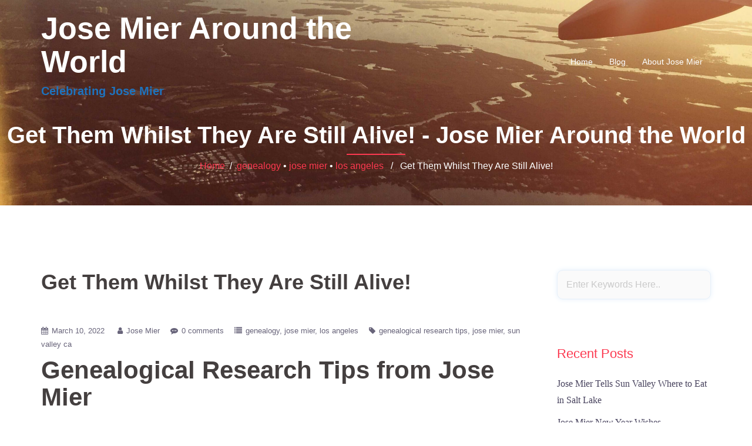

--- FILE ---
content_type: text/html; charset=UTF-8
request_url: https://jose-mier.com/get-them-whilst-they-are-still-alive/
body_size: 11980
content:
<!DOCTYPE html>
<html lang="en-US">
  <head>
    <meta charset="UTF-8" />
    <meta http-equiv="X-UA-Compatible" content="IE=edge" />
    <meta name="viewport" content="width=device-width, initial-scale=1" />

	<link rel="pingback" href="https://jose-mier.com/xmlrpc.php" />
	
    <!-- The above 3 meta tags *must* come first in the head; any other head content must come *after* these tags -->

	<meta name='robots' content='index, follow, max-image-preview:large, max-snippet:-1, max-video-preview:-1' />

	<!-- This site is optimized with the Yoast SEO plugin v26.5 - https://yoast.com/wordpress/plugins/seo/ -->
	<title>Get Them Whilst They Are Still Alive! - Jose Mier Around the World</title>
	<meta name="description" content="Genealogical Research Tips from Jose Mier include what question to ask your relatives and how to go about your own research." />
	<link rel="canonical" href="https://jose-mier.com/get-them-whilst-they-are-still-alive/" />
	<meta property="og:locale" content="en_US" />
	<meta property="og:type" content="article" />
	<meta property="og:title" content="Get Them Whilst They Are Still Alive! - Jose Mier Around the World" />
	<meta property="og:description" content="Genealogical Research Tips from Jose Mier include what question to ask your relatives and how to go about your own research." />
	<meta property="og:url" content="https://jose-mier.com/get-them-whilst-they-are-still-alive/" />
	<meta property="og:site_name" content="Jose Mier Around the World" />
	<meta property="article:publisher" content="https://www.facebook.com/jose.mier.7796" />
	<meta property="article:author" content="https://www.facebook.com/jose.mier.7796" />
	<meta property="article:published_time" content="2022-03-10T18:16:27+00:00" />
	<meta name="author" content="Jose Mier" />
	<meta name="twitter:card" content="summary_large_image" />
	<meta name="twitter:label1" content="Written by" />
	<meta name="twitter:data1" content="Jose Mier" />
	<meta name="twitter:label2" content="Est. reading time" />
	<meta name="twitter:data2" content="3 minutes" />
	<script type="application/ld+json" class="yoast-schema-graph">{"@context":"https://schema.org","@graph":[{"@type":"Article","@id":"https://jose-mier.com/get-them-whilst-they-are-still-alive/#article","isPartOf":{"@id":"https://jose-mier.com/get-them-whilst-they-are-still-alive/"},"author":{"name":"Jose Mier","@id":"https://jose-mier.com/#/schema/person/089b78b7ae8b040ee91e4f70b91107b9"},"headline":"Get Them Whilst They Are Still Alive!","datePublished":"2022-03-10T18:16:27+00:00","mainEntityOfPage":{"@id":"https://jose-mier.com/get-them-whilst-they-are-still-alive/"},"wordCount":509,"publisher":{"@id":"https://jose-mier.com/#/schema/person/089b78b7ae8b040ee91e4f70b91107b9"},"keywords":["genealogical research tips","jose mier","sun valley ca"],"articleSection":["genealogy","jose mier","los angeles"],"inLanguage":"en-US"},{"@type":"WebPage","@id":"https://jose-mier.com/get-them-whilst-they-are-still-alive/","url":"https://jose-mier.com/get-them-whilst-they-are-still-alive/","name":"Get Them Whilst They Are Still Alive! - Jose Mier Around the World","isPartOf":{"@id":"https://jose-mier.com/#website"},"datePublished":"2022-03-10T18:16:27+00:00","description":"Genealogical Research Tips from Jose Mier include what question to ask your relatives and how to go about your own research.","breadcrumb":{"@id":"https://jose-mier.com/get-them-whilst-they-are-still-alive/#breadcrumb"},"inLanguage":"en-US","potentialAction":[{"@type":"ReadAction","target":["https://jose-mier.com/get-them-whilst-they-are-still-alive/"]}]},{"@type":"BreadcrumbList","@id":"https://jose-mier.com/get-them-whilst-they-are-still-alive/#breadcrumb","itemListElement":[{"@type":"ListItem","position":1,"name":"Home","item":"https://jose-mier.com/"},{"@type":"ListItem","position":2,"name":"Blog","item":"https://jose-mier.com/blog/"},{"@type":"ListItem","position":3,"name":"Get Them Whilst They Are Still Alive!"}]},{"@type":"WebSite","@id":"https://jose-mier.com/#website","url":"https://jose-mier.com/","name":"Jose Mier Around the World","description":"Celebrating Jose Mier","publisher":{"@id":"https://jose-mier.com/#/schema/person/089b78b7ae8b040ee91e4f70b91107b9"},"potentialAction":[{"@type":"SearchAction","target":{"@type":"EntryPoint","urlTemplate":"https://jose-mier.com/?s={search_term_string}"},"query-input":{"@type":"PropertyValueSpecification","valueRequired":true,"valueName":"search_term_string"}}],"inLanguage":"en-US"},{"@type":["Person","Organization"],"@id":"https://jose-mier.com/#/schema/person/089b78b7ae8b040ee91e4f70b91107b9","name":"Jose Mier","image":{"@type":"ImageObject","inLanguage":"en-US","@id":"https://jose-mier.com/#/schema/person/image/","url":"https://secure.gravatar.com/avatar/e0332f0d22beec97491f39d12db26b7c4594e0d6c2b3e63b64db03e086af0217?s=96&d=mm&r=g","contentUrl":"https://secure.gravatar.com/avatar/e0332f0d22beec97491f39d12db26b7c4594e0d6c2b3e63b64db03e086af0217?s=96&d=mm&r=g","caption":"Jose Mier"},"logo":{"@id":"https://jose-mier.com/#/schema/person/image/"},"sameAs":["https://jose-mier.com","https://www.facebook.com/jose.mier.7796","https://www.youtube.com/channel/UCVBPkDxlO1ei9F5poUnT72w","https://www.tumblr.com/blog/josemiersunvalley"]}]}</script>
	<!-- / Yoast SEO plugin. -->


<link rel='dns-prefetch' href='//stats.wp.com' />
<link rel='dns-prefetch' href='//widgets.wp.com' />
<link rel='dns-prefetch' href='//s0.wp.com' />
<link rel='dns-prefetch' href='//0.gravatar.com' />
<link rel='dns-prefetch' href='//1.gravatar.com' />
<link rel='dns-prefetch' href='//2.gravatar.com' />
<link rel='preconnect' href='//c0.wp.com' />
<link rel="alternate" type="application/rss+xml" title="Jose Mier Around the World &raquo; Feed" href="https://jose-mier.com/feed/" />
<link rel="alternate" type="application/rss+xml" title="Jose Mier Around the World &raquo; Comments Feed" href="https://jose-mier.com/comments/feed/" />
<link rel="alternate" type="application/rss+xml" title="Jose Mier Around the World &raquo; Get Them Whilst They Are Still Alive! Comments Feed" href="https://jose-mier.com/get-them-whilst-they-are-still-alive/feed/" />
<link rel="alternate" title="oEmbed (JSON)" type="application/json+oembed" href="https://jose-mier.com/wp-json/oembed/1.0/embed?url=https%3A%2F%2Fjose-mier.com%2Fget-them-whilst-they-are-still-alive%2F" />
<link rel="alternate" title="oEmbed (XML)" type="text/xml+oembed" href="https://jose-mier.com/wp-json/oembed/1.0/embed?url=https%3A%2F%2Fjose-mier.com%2Fget-them-whilst-they-are-still-alive%2F&#038;format=xml" />
<style id='wp-img-auto-sizes-contain-inline-css' type='text/css'>
img:is([sizes=auto i],[sizes^="auto," i]){contain-intrinsic-size:3000px 1500px}
/*# sourceURL=wp-img-auto-sizes-contain-inline-css */
</style>

<link rel='stylesheet' id='superb_marketing-bootstrap-css' href='https://jose-mier.com/wp-content/themes/superbmarketing/css/bootstrap/bootstrap.min.css?ver=1' type='text/css' media='all' />
<style id='wp-emoji-styles-inline-css' type='text/css'>

	img.wp-smiley, img.emoji {
		display: inline !important;
		border: none !important;
		box-shadow: none !important;
		height: 1em !important;
		width: 1em !important;
		margin: 0 0.07em !important;
		vertical-align: -0.1em !important;
		background: none !important;
		padding: 0 !important;
	}
/*# sourceURL=wp-emoji-styles-inline-css */
</style>
<link rel='stylesheet' id='wp-block-library-css' href='https://c0.wp.com/c/6.9/wp-includes/css/dist/block-library/style.min.css' type='text/css' media='all' />
<style id='global-styles-inline-css' type='text/css'>
:root{--wp--preset--aspect-ratio--square: 1;--wp--preset--aspect-ratio--4-3: 4/3;--wp--preset--aspect-ratio--3-4: 3/4;--wp--preset--aspect-ratio--3-2: 3/2;--wp--preset--aspect-ratio--2-3: 2/3;--wp--preset--aspect-ratio--16-9: 16/9;--wp--preset--aspect-ratio--9-16: 9/16;--wp--preset--color--black: #000000;--wp--preset--color--cyan-bluish-gray: #abb8c3;--wp--preset--color--white: #ffffff;--wp--preset--color--pale-pink: #f78da7;--wp--preset--color--vivid-red: #cf2e2e;--wp--preset--color--luminous-vivid-orange: #ff6900;--wp--preset--color--luminous-vivid-amber: #fcb900;--wp--preset--color--light-green-cyan: #7bdcb5;--wp--preset--color--vivid-green-cyan: #00d084;--wp--preset--color--pale-cyan-blue: #8ed1fc;--wp--preset--color--vivid-cyan-blue: #0693e3;--wp--preset--color--vivid-purple: #9b51e0;--wp--preset--gradient--vivid-cyan-blue-to-vivid-purple: linear-gradient(135deg,rgb(6,147,227) 0%,rgb(155,81,224) 100%);--wp--preset--gradient--light-green-cyan-to-vivid-green-cyan: linear-gradient(135deg,rgb(122,220,180) 0%,rgb(0,208,130) 100%);--wp--preset--gradient--luminous-vivid-amber-to-luminous-vivid-orange: linear-gradient(135deg,rgb(252,185,0) 0%,rgb(255,105,0) 100%);--wp--preset--gradient--luminous-vivid-orange-to-vivid-red: linear-gradient(135deg,rgb(255,105,0) 0%,rgb(207,46,46) 100%);--wp--preset--gradient--very-light-gray-to-cyan-bluish-gray: linear-gradient(135deg,rgb(238,238,238) 0%,rgb(169,184,195) 100%);--wp--preset--gradient--cool-to-warm-spectrum: linear-gradient(135deg,rgb(74,234,220) 0%,rgb(151,120,209) 20%,rgb(207,42,186) 40%,rgb(238,44,130) 60%,rgb(251,105,98) 80%,rgb(254,248,76) 100%);--wp--preset--gradient--blush-light-purple: linear-gradient(135deg,rgb(255,206,236) 0%,rgb(152,150,240) 100%);--wp--preset--gradient--blush-bordeaux: linear-gradient(135deg,rgb(254,205,165) 0%,rgb(254,45,45) 50%,rgb(107,0,62) 100%);--wp--preset--gradient--luminous-dusk: linear-gradient(135deg,rgb(255,203,112) 0%,rgb(199,81,192) 50%,rgb(65,88,208) 100%);--wp--preset--gradient--pale-ocean: linear-gradient(135deg,rgb(255,245,203) 0%,rgb(182,227,212) 50%,rgb(51,167,181) 100%);--wp--preset--gradient--electric-grass: linear-gradient(135deg,rgb(202,248,128) 0%,rgb(113,206,126) 100%);--wp--preset--gradient--midnight: linear-gradient(135deg,rgb(2,3,129) 0%,rgb(40,116,252) 100%);--wp--preset--font-size--small: 13px;--wp--preset--font-size--medium: 20px;--wp--preset--font-size--large: 36px;--wp--preset--font-size--x-large: 42px;--wp--preset--spacing--20: 0.44rem;--wp--preset--spacing--30: 0.67rem;--wp--preset--spacing--40: 1rem;--wp--preset--spacing--50: 1.5rem;--wp--preset--spacing--60: 2.25rem;--wp--preset--spacing--70: 3.38rem;--wp--preset--spacing--80: 5.06rem;--wp--preset--shadow--natural: 6px 6px 9px rgba(0, 0, 0, 0.2);--wp--preset--shadow--deep: 12px 12px 50px rgba(0, 0, 0, 0.4);--wp--preset--shadow--sharp: 6px 6px 0px rgba(0, 0, 0, 0.2);--wp--preset--shadow--outlined: 6px 6px 0px -3px rgb(255, 255, 255), 6px 6px rgb(0, 0, 0);--wp--preset--shadow--crisp: 6px 6px 0px rgb(0, 0, 0);}:where(.is-layout-flex){gap: 0.5em;}:where(.is-layout-grid){gap: 0.5em;}body .is-layout-flex{display: flex;}.is-layout-flex{flex-wrap: wrap;align-items: center;}.is-layout-flex > :is(*, div){margin: 0;}body .is-layout-grid{display: grid;}.is-layout-grid > :is(*, div){margin: 0;}:where(.wp-block-columns.is-layout-flex){gap: 2em;}:where(.wp-block-columns.is-layout-grid){gap: 2em;}:where(.wp-block-post-template.is-layout-flex){gap: 1.25em;}:where(.wp-block-post-template.is-layout-grid){gap: 1.25em;}.has-black-color{color: var(--wp--preset--color--black) !important;}.has-cyan-bluish-gray-color{color: var(--wp--preset--color--cyan-bluish-gray) !important;}.has-white-color{color: var(--wp--preset--color--white) !important;}.has-pale-pink-color{color: var(--wp--preset--color--pale-pink) !important;}.has-vivid-red-color{color: var(--wp--preset--color--vivid-red) !important;}.has-luminous-vivid-orange-color{color: var(--wp--preset--color--luminous-vivid-orange) !important;}.has-luminous-vivid-amber-color{color: var(--wp--preset--color--luminous-vivid-amber) !important;}.has-light-green-cyan-color{color: var(--wp--preset--color--light-green-cyan) !important;}.has-vivid-green-cyan-color{color: var(--wp--preset--color--vivid-green-cyan) !important;}.has-pale-cyan-blue-color{color: var(--wp--preset--color--pale-cyan-blue) !important;}.has-vivid-cyan-blue-color{color: var(--wp--preset--color--vivid-cyan-blue) !important;}.has-vivid-purple-color{color: var(--wp--preset--color--vivid-purple) !important;}.has-black-background-color{background-color: var(--wp--preset--color--black) !important;}.has-cyan-bluish-gray-background-color{background-color: var(--wp--preset--color--cyan-bluish-gray) !important;}.has-white-background-color{background-color: var(--wp--preset--color--white) !important;}.has-pale-pink-background-color{background-color: var(--wp--preset--color--pale-pink) !important;}.has-vivid-red-background-color{background-color: var(--wp--preset--color--vivid-red) !important;}.has-luminous-vivid-orange-background-color{background-color: var(--wp--preset--color--luminous-vivid-orange) !important;}.has-luminous-vivid-amber-background-color{background-color: var(--wp--preset--color--luminous-vivid-amber) !important;}.has-light-green-cyan-background-color{background-color: var(--wp--preset--color--light-green-cyan) !important;}.has-vivid-green-cyan-background-color{background-color: var(--wp--preset--color--vivid-green-cyan) !important;}.has-pale-cyan-blue-background-color{background-color: var(--wp--preset--color--pale-cyan-blue) !important;}.has-vivid-cyan-blue-background-color{background-color: var(--wp--preset--color--vivid-cyan-blue) !important;}.has-vivid-purple-background-color{background-color: var(--wp--preset--color--vivid-purple) !important;}.has-black-border-color{border-color: var(--wp--preset--color--black) !important;}.has-cyan-bluish-gray-border-color{border-color: var(--wp--preset--color--cyan-bluish-gray) !important;}.has-white-border-color{border-color: var(--wp--preset--color--white) !important;}.has-pale-pink-border-color{border-color: var(--wp--preset--color--pale-pink) !important;}.has-vivid-red-border-color{border-color: var(--wp--preset--color--vivid-red) !important;}.has-luminous-vivid-orange-border-color{border-color: var(--wp--preset--color--luminous-vivid-orange) !important;}.has-luminous-vivid-amber-border-color{border-color: var(--wp--preset--color--luminous-vivid-amber) !important;}.has-light-green-cyan-border-color{border-color: var(--wp--preset--color--light-green-cyan) !important;}.has-vivid-green-cyan-border-color{border-color: var(--wp--preset--color--vivid-green-cyan) !important;}.has-pale-cyan-blue-border-color{border-color: var(--wp--preset--color--pale-cyan-blue) !important;}.has-vivid-cyan-blue-border-color{border-color: var(--wp--preset--color--vivid-cyan-blue) !important;}.has-vivid-purple-border-color{border-color: var(--wp--preset--color--vivid-purple) !important;}.has-vivid-cyan-blue-to-vivid-purple-gradient-background{background: var(--wp--preset--gradient--vivid-cyan-blue-to-vivid-purple) !important;}.has-light-green-cyan-to-vivid-green-cyan-gradient-background{background: var(--wp--preset--gradient--light-green-cyan-to-vivid-green-cyan) !important;}.has-luminous-vivid-amber-to-luminous-vivid-orange-gradient-background{background: var(--wp--preset--gradient--luminous-vivid-amber-to-luminous-vivid-orange) !important;}.has-luminous-vivid-orange-to-vivid-red-gradient-background{background: var(--wp--preset--gradient--luminous-vivid-orange-to-vivid-red) !important;}.has-very-light-gray-to-cyan-bluish-gray-gradient-background{background: var(--wp--preset--gradient--very-light-gray-to-cyan-bluish-gray) !important;}.has-cool-to-warm-spectrum-gradient-background{background: var(--wp--preset--gradient--cool-to-warm-spectrum) !important;}.has-blush-light-purple-gradient-background{background: var(--wp--preset--gradient--blush-light-purple) !important;}.has-blush-bordeaux-gradient-background{background: var(--wp--preset--gradient--blush-bordeaux) !important;}.has-luminous-dusk-gradient-background{background: var(--wp--preset--gradient--luminous-dusk) !important;}.has-pale-ocean-gradient-background{background: var(--wp--preset--gradient--pale-ocean) !important;}.has-electric-grass-gradient-background{background: var(--wp--preset--gradient--electric-grass) !important;}.has-midnight-gradient-background{background: var(--wp--preset--gradient--midnight) !important;}.has-small-font-size{font-size: var(--wp--preset--font-size--small) !important;}.has-medium-font-size{font-size: var(--wp--preset--font-size--medium) !important;}.has-large-font-size{font-size: var(--wp--preset--font-size--large) !important;}.has-x-large-font-size{font-size: var(--wp--preset--font-size--x-large) !important;}
/*# sourceURL=global-styles-inline-css */
</style>

<style id='classic-theme-styles-inline-css' type='text/css'>
/*! This file is auto-generated */
.wp-block-button__link{color:#fff;background-color:#32373c;border-radius:9999px;box-shadow:none;text-decoration:none;padding:calc(.667em + 2px) calc(1.333em + 2px);font-size:1.125em}.wp-block-file__button{background:#32373c;color:#fff;text-decoration:none}
/*# sourceURL=/wp-includes/css/classic-themes.min.css */
</style>
<link rel='stylesheet' id='contact-form-7-css' href='https://jose-mier.com/wp-content/plugins/contact-form-7/includes/css/styles.css?ver=6.1.4' type='text/css' media='all' />
<link rel='stylesheet' id='owl.carousel-css' href='https://jose-mier.com/wp-content/themes/superbmarketing/css/owl.carousel.css?ver=6.9' type='text/css' media='all' />
<link rel='stylesheet' id='owl.theme-css' href='https://jose-mier.com/wp-content/themes/superbmarketing/css/owl.theme.css?ver=6.9' type='text/css' media='all' />
<link rel='stylesheet' id='customizer-style-css' href='https://jose-mier.com/wp-content/themes/superbmarketing/style.css?ver=6.9' type='text/css' media='all' />
<style id='customizer-style-inline-css' type='text/css'>
button, input[type="submit"], input[type="button"], input[type="reset"], .to-top, #site-navigation .sub-menu li:hover > a, .banner-button { background-color: #FC3950 }a, h1 a, h2 a, h3 a, h4 a, h5 a, h6 a, .banner-button:hover, button:hover, input[type="submit"]:hover, input[type="button"]:hover, input[type="reset"]:hover, .to-top:hover, .hentry .meta-post a:hover, .special h2.title-post a:hover, .widget-section .widgettitle, .default-testimonials .client-info .client .client-name, .type-team.type-b .team-social li a, .type-team .team-content .name, #site-navigation ul li a:hover, #site-navigation ul li a:hover { color: #FC3950 }.banner-button, input[type="text"]:focus, input[type="email"]:focus, textarea:focus, input[type="number"]:focus, input[type="password"]:focus, input[type="tel"]:focus, input[type="date"]:focus, input[type="datetime"]:focus, input[type="datetime-local"]:focus, input[type="month"]:focus, input[type="time"]:focus, input[type="week"]:focus, input[type="url"]:focus, input[type="search"]:focus, input[type="color"]:focus, button, input[type="button"], input[type="reset"], input[type="submit"], .divider-separator, .type-team.type-b .team-social li a { border-color: #FC3950 } .site-title a, .site-title a:hover { color: #ffffff; } .site-description { color: #1e73be; } .header-background, .other-header { background: url(https://jose-mier.com/wp-content/uploads/2020/03/jose-mier-jet-to-paris-scaled.jpg); background-size: cover; background-position: center bottom !important; background-repeat: no-repeat; height: 350px; }.page-wrap { padding-top: 80px; padding-bottom: 80px; }body { color:#8e88aa}body { background-color: #ffffff}
/*# sourceURL=customizer-style-inline-css */
</style>
<link rel='stylesheet' id='style-css' href='https://jose-mier.com/wp-content/themes/superbmarketing/css/style.css?ver=6.9' type='text/css' media='all' />
<link rel='stylesheet' id='superb_marketing-font-awesome-css' href='https://jose-mier.com/wp-content/themes/superbmarketing/fonts/font-awesome.min.css?ver=6.9' type='text/css' media='all' />
<link rel='stylesheet' id='jetpack_likes-css' href='https://c0.wp.com/p/jetpack/15.2/modules/likes/style.css' type='text/css' media='all' />
<link rel='stylesheet' id='rating_style-css' href='https://jose-mier.com/wp-content/plugins/all-in-one-schemaorg-rich-snippets/css/jquery.rating.css?ver=1.0' type='text/css' media='all' />
<link rel='stylesheet' id='bsf_style-css' href='https://jose-mier.com/wp-content/plugins/all-in-one-schemaorg-rich-snippets/css/style.css?ver=1.0' type='text/css' media='all' />
<link rel='stylesheet' id='sharedaddy-css' href='https://c0.wp.com/p/jetpack/15.2/modules/sharedaddy/sharing.css' type='text/css' media='all' />
<link rel='stylesheet' id='social-logos-css' href='https://c0.wp.com/p/jetpack/15.2/_inc/social-logos/social-logos.min.css' type='text/css' media='all' />
<script type="text/javascript" src="https://c0.wp.com/c/6.9/wp-includes/js/jquery/jquery.min.js" id="jquery-core-js"></script>
<script type="text/javascript" src="https://c0.wp.com/c/6.9/wp-includes/js/jquery/jquery-migrate.min.js" id="jquery-migrate-js"></script>
<script type="text/javascript" src="https://jose-mier.com/wp-content/plugins/all-in-one-schemaorg-rich-snippets/js/jquery.rating.min.js" id="jquery_rating-js"></script>
<link rel="https://api.w.org/" href="https://jose-mier.com/wp-json/" /><link rel="alternate" title="JSON" type="application/json" href="https://jose-mier.com/wp-json/wp/v2/posts/1305" /><link rel="EditURI" type="application/rsd+xml" title="RSD" href="https://jose-mier.com/xmlrpc.php?rsd" />
<meta name="generator" content="WordPress 6.9" />
<link rel='shortlink' href='https://jose-mier.com/?p=1305' />
<script type="text/javascript">var ajaxurl = "https://jose-mier.com/wp-admin/admin-ajax.php";</script>	<style>img#wpstats{display:none}</style>
		<style type="text/css">.recentcomments a{display:inline !important;padding:0 !important;margin:0 !important;}</style>  </head>

  <body class="wp-singular post-template-default single single-post postid-1305 single-format-standard wp-theme-superbmarketing">
  
  		
    <header id="masthead"  class="site-header  float-header" role="banner">
		<div class="head-wrap banner-background">
			<div class="container">
				<div class="row">
					<div class="col-md-6 col-sm-6 col-xs-12">
													<h1 class="site-title"><a href="https://jose-mier.com/" rel="home">Jose Mier Around the World</a></h1>
							<h5 class="site-description">Celebrating Jose Mier</h5>	        
											</div>
					<div class="col-md-6 col-sm-6 col-xs-12">
						<div class="btn-menu"></div>
						<nav id="site-navigation" class="site-navigation" role="navigation">
							<div class="menu-menu-1-container"><ul id="menu-menu-1" class="menu"><li id="menu-item-50" class="menu-item menu-item-type-post_type menu-item-object-page menu-item-home menu-item-50"><a href="https://jose-mier.com/">Home</a></li>
<li id="menu-item-280" class="menu-item menu-item-type-post_type menu-item-object-page current_page_parent menu-item-280"><a href="https://jose-mier.com/blog/">Blog</a></li>
<li id="menu-item-281" class="menu-item menu-item-type-post_type menu-item-object-page menu-item-281"><a href="https://jose-mier.com/about-jose-mier/">About Jose Mier</a></li>
</ul></div>						</nav><!-- #site-navigation -->
					</div>
				</div>
			</div>
		</div>
    </header>
	
	<div class="superb_marketing-banner-area">
							<div class="header-background other-header">
								<div class="header-content other">
											<h3 class="title-post entry-title">Get Them Whilst They Are Still Alive! - Jose Mier Around the World</h3>
										<hr class="divider-separator"/>
										<div class = "breadcrumb" ><a href="https://jose-mier.com" rel="nofollow">Home</a>&nbsp;&nbsp;&#47;&nbsp;&nbsp;<a href="https://jose-mier.com/category/genealogy/" rel="category tag">genealogy</a> &bull; <a href="https://jose-mier.com/category/jose-mier/" rel="category tag">jose mier</a> &bull; <a href="https://jose-mier.com/category/los-angeles/" rel="category tag">los angeles</a> &nbsp;&nbsp;&#47;&nbsp;&nbsp; Get Them Whilst They Are Still Alive!					</div>
									</div>
			</div>
			</div>
	
	<div id="content" class="page-wrap">
		<div class="content-wrapper">
			<div class="container">
	
		
<div class="row">
	<div id="primary" class="content-area col-md-9 ">
		<main id="main" class="blog-main post-wrap" role="main">

		
			
<article id="post-1305" class="post-1305 post type-post status-publish format-standard hentry category-genealogy category-jose-mier category-los-angeles tag-genealogical-research-tips tag-jose-mier tag-sun-valley-ca">

	<header class="entry-header">

		<h1 class="title-post entry-title">Get Them Whilst They Are Still Alive!</h1>
		
	</header><!-- .entry-header -->

		
	<div class="single-meta">
			<span class="posted-on"><i class="fa fa-calendar"></i><a href="https://jose-mier.com/get-them-whilst-they-are-still-alive/" rel="bookmark"><time class="entry-date published updated" datetime="2022-03-10T11:16:27-07:00">March 10, 2022</time></a></span><span class="byline"> <i class="fa fa-user"></i><span class="author vcard"><a class="url fn n" href="https://jose-mier.com/author/admin/">Jose Mier</a></span></span><i class="fa fa-commenting"></i><span class="comment-count"><a href="https://jose-mier.com/get-them-whilst-they-are-still-alive/">0 comments</a></span><span class="blog-category"><i class="fa fa-list"></i><span class="blog-category-url"><a href="https://jose-mier.com/category/genealogy/">genealogy</a><a href="https://jose-mier.com/category/jose-mier/">jose mier</a><a href="https://jose-mier.com/category/los-angeles/">los angeles</a></span></span><span class="tags"><i class="fa fa-tag"></i><span class="blog-category-url"><a href="https://jose-mier.com/tag/genealogical-research-tips/">genealogical research tips</a><a href="https://jose-mier.com/tag/jose-mier/">jose mier</a><a href="https://jose-mier.com/tag/sun-valley-ca/">sun valley ca</a></span></span>	</div><!-- .entry-meta -->
		
	<div class="entry-content">
		<h2>Genealogical Research Tips from Jose Mier</h2>
<p>Say you are just beginning your <a href="https://www.doi.gov/tribes/research" target="_blank" rel="noopener">Genealogical Research</a>. It can be very confusing how to begin!! These are questions which from dealing with members of our Genealogy Websites for many years we have found are an exceptional starting point for your research study.</p>
<p>&nbsp;</p>
<p>If there is one piece of recommendations that every genealogist ought to heed it is ensure that you speak with the living members of your household before they become your forefathers!</p>
<p>&nbsp;</p>
<p>Here are a whole series of questions that the you can answer for yourself and might be able to utilize when &#8220;interviewing&#8221; member of the family. Part of the fascination of genealogy is not just discovering &#8220;where we have come from&#8221; however also &#8220;what it resembled&#8221; when our ancestors lived and the sort of lives they and their households lived.</p>
<p>&nbsp;</p>
<p>What do you understand about your household surname? Its origin?</p>
<p>What do you learn about the significance of your household names?</p>
<p>Did the family name go through change throughout the years and are there stories about the modification?</p>
<p>&nbsp;</p>
<p>Exist any standard first names, middle names, or labels in your family?</p>
<p>Is there a tradition in calling children? This might be constantly providing the firstborn child the name of his paternal grandfather or a conventional family name as one of their first names?</p>
<p>&nbsp;</p>
<p>Can you determine if there are traditions in various branches of your household?</p>
<p>Does a specific forefather&#8217;s name come back in numerous branches of your household?</p>
<p>&nbsp;</p>
<p>What stories have come down to you from or about your moms and dads and/or Grandparents?</p>
<p>&nbsp;</p>
<p>Exist stories from more distant forefathers?</p>
<p>&nbsp;</p>
<p>How have these family members described their lives to you?</p>
<p>&nbsp;</p>
<p>What have you gained from them about their youth, teenage years, education, marriage, work, religious beliefs, political activity, entertainment?</p>
<p>Do they delight in discussing their household history or their own past or are they hesitant to?</p>
<p>&nbsp;</p>
<p>Do their reccollections tend to focus on certain subjects or period and prevent others?</p>
<p>Are there things in your own family history that you would like to know, but no one will inform you?</p>
<p>Do different loved ones inform the same stories in different ways and how do these variations vary?</p>
<p>Do you have a well-known, popular or undoubtedly notorious character in your family&#8217;s past?</p>
<p>Do you delight in stories about him/her?</p>
<p>Do you feel that the their popularity or infamy may have grown as stories gave about him/her have ended up being elaborated?</p>
<p>How did your moms and dads, grandparents, and other family members pertain to satisfy and wed?</p>
<p>Exist family stories of lost love, jilted bride-to-bes, unusual courtships, organized marriages, elopements, runaway enthusiasts?</p>
<p>Have your family played a part in the larger historical image?</p>
<p>With the responses to these concerns from various relatives and your own responses to them you have the start of a great Family History and a very individual and living one!</p>
<p>&nbsp;</p>
<p><a href="https://jose-mier.com">https://jose-mier.com</a></p>
<div class="sharedaddy sd-sharing-enabled"><div class="robots-nocontent sd-block sd-social sd-social-icon-text sd-sharing"><h3 class="sd-title">Share this:</h3><div class="sd-content"><ul><li class="share-facebook"><a rel="nofollow noopener noreferrer"
				data-shared="sharing-facebook-1305"
				class="share-facebook sd-button share-icon"
				href="https://jose-mier.com/get-them-whilst-they-are-still-alive/?share=facebook"
				target="_blank"
				aria-labelledby="sharing-facebook-1305"
				>
				<span id="sharing-facebook-1305" hidden>Click to share on Facebook (Opens in new window)</span>
				<span>Facebook</span>
			</a></li><li class="share-x"><a rel="nofollow noopener noreferrer"
				data-shared="sharing-x-1305"
				class="share-x sd-button share-icon"
				href="https://jose-mier.com/get-them-whilst-they-are-still-alive/?share=x"
				target="_blank"
				aria-labelledby="sharing-x-1305"
				>
				<span id="sharing-x-1305" hidden>Click to share on X (Opens in new window)</span>
				<span>X</span>
			</a></li><li class="share-end"></li></ul></div></div></div><div class='sharedaddy sd-block sd-like jetpack-likes-widget-wrapper jetpack-likes-widget-unloaded' id='like-post-wrapper-174509657-1305-6966baea6a974' data-src='https://widgets.wp.com/likes/?ver=15.2#blog_id=174509657&amp;post_id=1305&amp;origin=jose-mier.com&amp;obj_id=174509657-1305-6966baea6a974' data-name='like-post-frame-174509657-1305-6966baea6a974' data-title='Like or Reblog'><h3 class="sd-title">Like this:</h3><div class='likes-widget-placeholder post-likes-widget-placeholder' style='height: 55px;'><span class='button'><span>Like</span></span> <span class="loading">Loading...</span></div><span class='sd-text-color'></span><a class='sd-link-color'></a></div><div id="snippet-box" class="snippet-type-10" style="background:#F5F5F5; color:#333333; border:1px solid #ACACAC;"><div class="snippet-title" style="background:#E4E4E4; color:#333333; border-bottom:1px solid #ACACAC;">Summary</div><div itemscope itemtype="https://schema.org/Article"><script type="text/javascript">
					jQuery(document).ready(function() {
						jQuery(".snippet-label-img").addClass("snippet-clear");
					});
				</script><div class="aio-info"><span class="snippet-label-img">Article Name</span><div class="snippet-data-img"><span itemprop="headline">Get Them Whilst They Are Still Alive!</span></div><div class="snippet-clear"></div><span class="snippet-label-img">Description</span><div class="snippet-data-img"><span itemprop="description">Genealogical Research Tips from Jose Mier include what question to ask your relatives and how to go about your own research.</span></div><div class="snippet-clear"></div><span class="snippet-label-img">Author</span><div class="snippet-data-img" itemprop="author" itemscope itemtype="https://schema.org/Person">
							<span itemprop="name">jose mier</span>
							</div>
							<div class="snippet-clear"></div><div itemprop="publisher" itemscope itemtype="https://schema.org/Organization"><span class="snippet-label-img">Publisher Name</span><div class="snippet-data-img">
							<span itemprop="name">jose-mier.com</span>
							</div>
							

							<div class="snippet-clear"></div><div class="snippet-label-img">Publisher Logo</div><div class="snippet-data-img publisher-logo" itemprop="logo" itemscope itemtype="https://schema.org/ImageObject"><img width="180" src="https://jose-mier.com/wp-content/uploads/2020/07/jose-mier-profile-photo.jpg" alt="jose-mier.com" /><meta itemprop="url" content="https://jose-mier.com/wp-content/uploads/2020/07/jose-mier-profile-photo.jpg"></div></div><meta itemscope itemprop="mainEntityOfPage"  itemType="https://schema.org/WebPage" itemid="https://jose-mier.com/get-them-whilst-they-are-still-alive/"/><meta itemprop="datePublished" content="2022-03-10T11:16:27-07:00"/><meta itemprop="dateModified" content="2022-03-10T11:16:27-07:00"/></div>
					</div></div><div class="snippet-clear"></div>			</div><!-- .entry-content -->

</article><!-- #post-## -->
			
			<div class="single-post-nav">
				<span class="prev-post-nav"><span class="button">&larr; <a href="https://jose-mier.com/black-history-month-and-genealogy/" rel="prev">Black History Month and Genealogy</a></span></span>
				<span class="next-post-nav"><a href="https://jose-mier.com/the-latter-day-saints-a-leap-in-the-history-of-genealogy/" rel="next">The Latter Day Saints: A Leap in the History of Genealogy</a> &rarr;</span>
			</div>

					
		</main><!-- #main -->
	</div><!-- #primary -->

<div id="twx-sidebar" class="col-md-3 blog-sidebar widget-section">
	<li id="search-2" class="widget widget_search">

<form role="search" method="get" class="searchform" action="https://jose-mier.com/">
    <div>
        <input id="search-form-6966baea6b2ad" class="app_search" type="text" value="" name="s" class="search-field" placeholder="Enter Keywords Here.." />
        <input type="submit" class="search-submit" value="Search" />
    </div>
</form></li>
		<li id="recent-posts-2" class="widget widget_recent_entries">
		<h3 class="widgettitle">Recent Posts</h3>
		<ul>
											<li>
					<a href="https://jose-mier.com/jose-mier-tells-sun-valley-where-to-eat-in-salt-lake/">Jose Mier Tells Sun Valley Where to Eat in Salt Lake</a>
									</li>
											<li>
					<a href="https://jose-mier.com/jose-mier-new-year-wishes/">Jose Mier New Year Wishes</a>
									</li>
											<li>
					<a href="https://jose-mier.com/sun-valleys-jose-mier-on-ages-of-genealogists/">Sun Valley’s Jose Mier on Ages of Genealogists</a>
									</li>
											<li>
					<a href="https://jose-mier.com/merry-christmas-from-me-jose-mier/">Merry Christmas from Me, Jose Mier</a>
									</li>
											<li>
					<a href="https://jose-mier.com/jose-mier-on-how-dna-home-testing-kits-work/">Jose Mier on How DNA Home Testing Kits Work</a>
									</li>
					</ul>

		</li><li id="recent-comments-2" class="widget widget_recent_comments"><h3 class="widgettitle">Recent Comments</h3><ul id="recentcomments"><li class="recentcomments"><span class="comment-author-link"><a href="https://jose-mier.com/jose-mier-u-s-listings-on-peoplefinders/" class="url" rel="ugc">Jose Mier U.S. Listings on Peoplefinders - Jose Mier Around the World</a></span> on <a href="https://jose-mier.com/jose-r-mier-in-1940-census/#comment-50">Jose R. Mier in 1940 Census</a></li><li class="recentcomments"><span class="comment-author-link"><a href="https://jose-mier.com/jose-mier-the-research-technician/" class="url" rel="ugc">Jose Mier the Research Technician - Jose Mier Around the World</a></span> on <a href="https://jose-mier.com/69-jose-mier-listings-on-clustrmaps/#comment-49">69 Jose Mier Listings on ClustrMaps</a></li><li class="recentcomments"><span class="comment-author-link"><a href="https://jose-mier.com/a-jose-mier-in-my-own-sun-valley/" class="url" rel="ugc">A Jose Mier in My Own Sun Valley - Jose Mier Around the World</a></span> on <a href="https://jose-mier.com/69-jose-mier-listings-on-clustrmaps/#comment-48">69 Jose Mier Listings on ClustrMaps</a></li></ul></li></div>
</div>
</div><!-- /.row -->
</div><!-- /.container -->
</div><!-- /.content-wrapper -->
</div><!-- /.page-wrap -->
	
	
<div class="footer-widgets">
	<div class="container">
		<div class="widget-column col-sm-4">
			<li id="nav_menu-2" class="widget widget_nav_menu"><h3 class="widgettitle">Social Links</h3><div class="menu-social-links-container"><ul id="menu-social-links" class="menu"><li id="menu-item-370" class="menu-item menu-item-type-custom menu-item-object-custom menu-item-370"><a href="https://www.facebook.com/pg/Jose-Mier-Around-the-World-113034296996065">Facebook</a></li>
<li id="menu-item-371" class="menu-item menu-item-type-custom menu-item-object-custom menu-item-371"><a href="https://www.youtube.com/channel/UCVBPkDxlO1ei9F5poUnT72w">YouTube</a></li>
</ul></div></li>		</div>
		<div class="widget-column col-sm-4">
					</div>
		<div class="widget-column col-sm-4">
					</div>
	</div>
</div>    <footer class="site-footer">
		<div class="site-copyright container">
							<span><a href="http://suavethemes.com/details/corporate/superb_marketing" rel="designer">&copy; Superb Marketing Theme</a></span>
						<div class="to-top">
				<i class="fa fa-angle-up"></i>
			</div>
		</div>
    </footer><!-- /.site-footer -->
	
	<script type="speculationrules">
{"prefetch":[{"source":"document","where":{"and":[{"href_matches":"/*"},{"not":{"href_matches":["/wp-*.php","/wp-admin/*","/wp-content/uploads/*","/wp-content/*","/wp-content/plugins/*","/wp-content/themes/superbmarketing/*","/*\\?(.+)"]}},{"not":{"selector_matches":"a[rel~=\"nofollow\"]"}},{"not":{"selector_matches":".no-prefetch, .no-prefetch a"}}]},"eagerness":"conservative"}]}
</script>

	<script type="text/javascript">
		window.WPCOM_sharing_counts = {"https:\/\/jose-mier.com\/get-them-whilst-they-are-still-alive\/":1305};
	</script>
				<script type="text/javascript" src="https://c0.wp.com/c/6.9/wp-includes/js/dist/hooks.min.js" id="wp-hooks-js"></script>
<script type="text/javascript" src="https://c0.wp.com/c/6.9/wp-includes/js/dist/i18n.min.js" id="wp-i18n-js"></script>
<script type="text/javascript" id="wp-i18n-js-after">
/* <![CDATA[ */
wp.i18n.setLocaleData( { 'text direction\u0004ltr': [ 'ltr' ] } );
//# sourceURL=wp-i18n-js-after
/* ]]> */
</script>
<script type="text/javascript" src="https://jose-mier.com/wp-content/plugins/contact-form-7/includes/swv/js/index.js?ver=6.1.4" id="swv-js"></script>
<script type="text/javascript" id="contact-form-7-js-before">
/* <![CDATA[ */
var wpcf7 = {
    "api": {
        "root": "https:\/\/jose-mier.com\/wp-json\/",
        "namespace": "contact-form-7\/v1"
    },
    "cached": 1
};
//# sourceURL=contact-form-7-js-before
/* ]]> */
</script>
<script type="text/javascript" src="https://jose-mier.com/wp-content/plugins/contact-form-7/includes/js/index.js?ver=6.1.4" id="contact-form-7-js"></script>
<script type="text/javascript" src="https://jose-mier.com/wp-content/themes/superbmarketing/js/common.js?ver=20180213" id="superb_marketing-common-js"></script>
<script type="text/javascript" src="https://jose-mier.com/wp-content/themes/superbmarketing/js/owl.carousel.min.js?ver=20180213" id="owl.carousel.min-js"></script>
<script type="text/javascript" src="https://jose-mier.com/wp-content/themes/superbmarketing/js/wow/wow.min.js?ver=20180213" id="wow.min-js"></script>
<script type="text/javascript" id="jetpack-stats-js-before">
/* <![CDATA[ */
_stq = window._stq || [];
_stq.push([ "view", JSON.parse("{\"v\":\"ext\",\"blog\":\"174509657\",\"post\":\"1305\",\"tz\":\"-7\",\"srv\":\"jose-mier.com\",\"j\":\"1:15.2\"}") ]);
_stq.push([ "clickTrackerInit", "174509657", "1305" ]);
//# sourceURL=jetpack-stats-js-before
/* ]]> */
</script>
<script type="text/javascript" src="https://stats.wp.com/e-202603.js" id="jetpack-stats-js" defer="defer" data-wp-strategy="defer"></script>
<script type="text/javascript" src="https://c0.wp.com/p/jetpack/15.2/_inc/build/likes/queuehandler.min.js" id="jetpack_likes_queuehandler-js"></script>
<script type="text/javascript" id="sharing-js-js-extra">
/* <![CDATA[ */
var sharing_js_options = {"lang":"en","counts":"1","is_stats_active":"1"};
//# sourceURL=sharing-js-js-extra
/* ]]> */
</script>
<script type="text/javascript" src="https://c0.wp.com/p/jetpack/15.2/_inc/build/sharedaddy/sharing.min.js" id="sharing-js-js"></script>
<script type="text/javascript" id="sharing-js-js-after">
/* <![CDATA[ */
var windowOpen;
			( function () {
				function matches( el, sel ) {
					return !! (
						el.matches && el.matches( sel ) ||
						el.msMatchesSelector && el.msMatchesSelector( sel )
					);
				}

				document.body.addEventListener( 'click', function ( event ) {
					if ( ! event.target ) {
						return;
					}

					var el;
					if ( matches( event.target, 'a.share-facebook' ) ) {
						el = event.target;
					} else if ( event.target.parentNode && matches( event.target.parentNode, 'a.share-facebook' ) ) {
						el = event.target.parentNode;
					}

					if ( el ) {
						event.preventDefault();

						// If there's another sharing window open, close it.
						if ( typeof windowOpen !== 'undefined' ) {
							windowOpen.close();
						}
						windowOpen = window.open( el.getAttribute( 'href' ), 'wpcomfacebook', 'menubar=1,resizable=1,width=600,height=400' );
						return false;
					}
				} );
			} )();
var windowOpen;
			( function () {
				function matches( el, sel ) {
					return !! (
						el.matches && el.matches( sel ) ||
						el.msMatchesSelector && el.msMatchesSelector( sel )
					);
				}

				document.body.addEventListener( 'click', function ( event ) {
					if ( ! event.target ) {
						return;
					}

					var el;
					if ( matches( event.target, 'a.share-x' ) ) {
						el = event.target;
					} else if ( event.target.parentNode && matches( event.target.parentNode, 'a.share-x' ) ) {
						el = event.target.parentNode;
					}

					if ( el ) {
						event.preventDefault();

						// If there's another sharing window open, close it.
						if ( typeof windowOpen !== 'undefined' ) {
							windowOpen.close();
						}
						windowOpen = window.open( el.getAttribute( 'href' ), 'wpcomx', 'menubar=1,resizable=1,width=600,height=350' );
						return false;
					}
				} );
			} )();
//# sourceURL=sharing-js-js-after
/* ]]> */
</script>
<script id="wp-emoji-settings" type="application/json">
{"baseUrl":"https://s.w.org/images/core/emoji/17.0.2/72x72/","ext":".png","svgUrl":"https://s.w.org/images/core/emoji/17.0.2/svg/","svgExt":".svg","source":{"concatemoji":"https://jose-mier.com/wp-includes/js/wp-emoji-release.min.js?ver=6.9"}}
</script>
<script type="module">
/* <![CDATA[ */
/*! This file is auto-generated */
const a=JSON.parse(document.getElementById("wp-emoji-settings").textContent),o=(window._wpemojiSettings=a,"wpEmojiSettingsSupports"),s=["flag","emoji"];function i(e){try{var t={supportTests:e,timestamp:(new Date).valueOf()};sessionStorage.setItem(o,JSON.stringify(t))}catch(e){}}function c(e,t,n){e.clearRect(0,0,e.canvas.width,e.canvas.height),e.fillText(t,0,0);t=new Uint32Array(e.getImageData(0,0,e.canvas.width,e.canvas.height).data);e.clearRect(0,0,e.canvas.width,e.canvas.height),e.fillText(n,0,0);const a=new Uint32Array(e.getImageData(0,0,e.canvas.width,e.canvas.height).data);return t.every((e,t)=>e===a[t])}function p(e,t){e.clearRect(0,0,e.canvas.width,e.canvas.height),e.fillText(t,0,0);var n=e.getImageData(16,16,1,1);for(let e=0;e<n.data.length;e++)if(0!==n.data[e])return!1;return!0}function u(e,t,n,a){switch(t){case"flag":return n(e,"\ud83c\udff3\ufe0f\u200d\u26a7\ufe0f","\ud83c\udff3\ufe0f\u200b\u26a7\ufe0f")?!1:!n(e,"\ud83c\udde8\ud83c\uddf6","\ud83c\udde8\u200b\ud83c\uddf6")&&!n(e,"\ud83c\udff4\udb40\udc67\udb40\udc62\udb40\udc65\udb40\udc6e\udb40\udc67\udb40\udc7f","\ud83c\udff4\u200b\udb40\udc67\u200b\udb40\udc62\u200b\udb40\udc65\u200b\udb40\udc6e\u200b\udb40\udc67\u200b\udb40\udc7f");case"emoji":return!a(e,"\ud83e\u1fac8")}return!1}function f(e,t,n,a){let r;const o=(r="undefined"!=typeof WorkerGlobalScope&&self instanceof WorkerGlobalScope?new OffscreenCanvas(300,150):document.createElement("canvas")).getContext("2d",{willReadFrequently:!0}),s=(o.textBaseline="top",o.font="600 32px Arial",{});return e.forEach(e=>{s[e]=t(o,e,n,a)}),s}function r(e){var t=document.createElement("script");t.src=e,t.defer=!0,document.head.appendChild(t)}a.supports={everything:!0,everythingExceptFlag:!0},new Promise(t=>{let n=function(){try{var e=JSON.parse(sessionStorage.getItem(o));if("object"==typeof e&&"number"==typeof e.timestamp&&(new Date).valueOf()<e.timestamp+604800&&"object"==typeof e.supportTests)return e.supportTests}catch(e){}return null}();if(!n){if("undefined"!=typeof Worker&&"undefined"!=typeof OffscreenCanvas&&"undefined"!=typeof URL&&URL.createObjectURL&&"undefined"!=typeof Blob)try{var e="postMessage("+f.toString()+"("+[JSON.stringify(s),u.toString(),c.toString(),p.toString()].join(",")+"));",a=new Blob([e],{type:"text/javascript"});const r=new Worker(URL.createObjectURL(a),{name:"wpTestEmojiSupports"});return void(r.onmessage=e=>{i(n=e.data),r.terminate(),t(n)})}catch(e){}i(n=f(s,u,c,p))}t(n)}).then(e=>{for(const n in e)a.supports[n]=e[n],a.supports.everything=a.supports.everything&&a.supports[n],"flag"!==n&&(a.supports.everythingExceptFlag=a.supports.everythingExceptFlag&&a.supports[n]);var t;a.supports.everythingExceptFlag=a.supports.everythingExceptFlag&&!a.supports.flag,a.supports.everything||((t=a.source||{}).concatemoji?r(t.concatemoji):t.wpemoji&&t.twemoji&&(r(t.twemoji),r(t.wpemoji)))});
//# sourceURL=https://jose-mier.com/wp-includes/js/wp-emoji-loader.min.js
/* ]]> */
</script>
	<iframe src='https://widgets.wp.com/likes/master.html?ver=20260113#ver=20260113' scrolling='no' id='likes-master' name='likes-master' style='display:none;'></iframe>
	<div id='likes-other-gravatars' role="dialog" aria-hidden="true" tabindex="-1"><div class="likes-text"><span>%d</span></div><ul class="wpl-avatars sd-like-gravatars"></ul></div>
	 
  </body>
</html>

<!-- Page cached by LiteSpeed Cache 7.6.2 on 2026-01-13 14:36:42 -->

--- FILE ---
content_type: text/css
request_url: https://jose-mier.com/wp-content/themes/superbmarketing/css/style.css?ver=6.9
body_size: 787
content:
.align-center{
	align-items: center;
    display: flex;
}
.banner-text-content>*{
	color:#ffffff;
}

.banner-text-content h5{
    margin-bottom: 5px;
}
.banner-text-content h5 {
    font-size: 14px;
    color: #ffffff;
    cursor: default;
}
.banner-text-content h1 {
    font-size: 40px;
    line-height: 40px;
    color: #ffffff;
    cursor: default;
}`
.single-post-nav{
	background:none;
}
.app_heading{
	position: relative;
    border-bottom: 1px solid #e2e2e2;
    background: #fafafa;
}
.app_heading .comment-title{
	margin:0px;
	padding:15px 10px;
}
.comment-reply-title{
	position: relative;
    border-bottom: 1px solid #e2e2e2;
    background: #fafafa;
	margin:0px;
	padding:15px 10px;
}

.breadcrumb{
	display:inline-block;
	background-color:unset;
}
.breadcrumb {
	color: #ffffff;
}
.breadcrumb a:hover{
	color:#ffffff;
}

.nav-links .page-numbers{
	padding:20px 26px;
}

.app_blog_img{
	min-height:200px;
}
.woocommerce ul.products li.product, .woocommerce-page ul.products li.product {
    float: left;
    margin: 0 1.8% 2.992em 0;
    padding: 10px;
    position: relative;
    width: 23.2%;
    margin-left: 0;
}
.front_img{
	transition-duration: .3s;
    transition-property: transform;
}

.banner-text-content {
	margin-top: 35%;
	z-index: 2;
	width: 50%;
	-webkit-transform: translateY(-50%);
	-moz-transform: translateY(-50%);
	-ms-transform: translateY(-50%);
	-o-transform: translateY(-50%);
	transform: translateY(-50%);
	background-color: rgba(0,0,0,0.5);
	padding: 35px;
}

@media screen and (max-width: 768px){
    .banner-text-content{
        width: 75%;
        margin-top: 60%;
        position: relative;
        left: 8%;
    }
}

@media screen and (max-width: 576px){
    .banner-text-content{
        width: 100%;
        position: relative;
        left: 0%;
        margin-top: 490px;
        top: 9%;
        padding: 10px;
    }
}

.site-copyright a:hover {
	color: #fff;
}

.front_img:hover{
	transform: scale(1.1);
}

.select, textarea, input[type="text"], input[type="password"], input[type="datetime"], input[type="datetime-local"], input[type="date"], input[type="month"], input[type="time"], input[type="week"], input[type="number"], input[type="email"], input[type="url"], input[type="search"], input[type="tel"], input[type="color"]{
	border: 1px solid #e6f0fa;
    padding: 15px;
    border-radius: 10px;
    -webkit-box-shadow: 0 0 10px #e6f0fa;
    box-shadow: 0 0 10px #e6f0fa;
}
@media (min-width: 768px){
	.banner-text-content h5 {
		font-size: 16px;
		margin-bottom: 5px;
	}
	.banner-text-content h1 {
		font-size: 40px;
		line-height: 40px;
		margin-bottom: 15px;
	}

	
}

@media (min-width: 992px){
	.banner-text-content h5 {
		font-size: 18px;
	}
	.banner-text-content h1 {
		font-size: 55px;
		line-height: 55px;
	}

}

@media (min-width: 1200px){
	.banner-text-content h1 {
		font-size: 35px;
		line-height: 1.2;
	}
}

@media (min-width: 1025px){
	.head-wrap .container > .row {
		display: -webkit-flex;
		display: -ms-flexbox;
		display: flex;
		-webkit-align-items: center;
		-ms-flex-align: center;
		align-items: center;
	}
	
	.site-header #site-navigation ul li ul {
		right: 14px;
	}
	
}

@media (max-width: 1024px){
	
	.btn-menu {
		display: block;
	}
}
